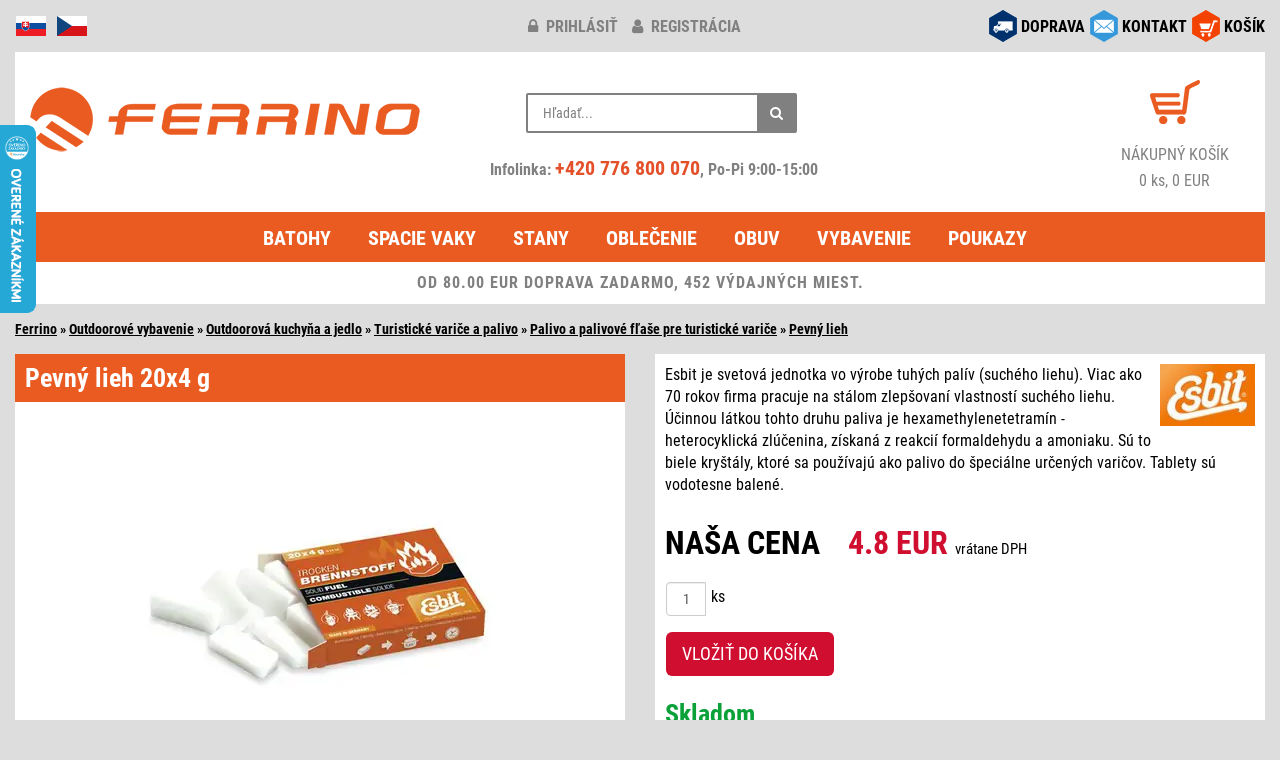

--- FILE ---
content_type: text/html; charset=windows-1250
request_url: https://www.ferrino.sk/zbozi/22667-pevny-lieh-20x4-g/
body_size: 6778
content:
<!DOCTYPE html>
<html lang="sk">
<head>
<script async src="https://www.googletagmanager.com/gtag/js?id=AW-665134216"></script>
<script type="text/javascript">
window.dataLayer = window.dataLayer || [];
function gtag(){dataLayer.push(arguments);}
gtag('consent', 'default', {
  'analytics_storage': 'denied',
  'ad_user_data': 'denied',
  'ad_personalization': 'denied',
  'ad_storage': 'denied'
});
gtag('js', new Date());
gtag('config', 'AW-665134216');
</script>
<meta http-equiv="Content-Type" content="text/html; charset=windows-1250" />
<meta http-equiv="Content-Language" content="sk" />
<meta name="viewport" content="width=device-width, initial-scale=1">
<meta name="description" content="Pevný lieh 20x4 g - Esbit je svetová jednotka vo výrobe tuhých palív (suchého liehu). Viac ako 70 rokov firma pracuje na stálom zlepšovaní vlastností suchého liehu. Účinnou látkou tohto druhu paliva je hexamethylenetetramín - heterocyklická zlúčenina, získaná z reakcií formaldehydu a amoniaku. Sú to biele kryštály, ktoré sa používajú ako palivo do špeciálne určených varičov. Tablety sú vodotesne balené." />
<meta name="robots" content="all, follow" />
<script type="text/javascript" src="/inc/jquery/jquery.min.js"></script>
<script defer type="text/javascript" src="/inc/bootstrap/js/bootstrap.min.js"></script>
<link href="/inc/bootstrap/css/bootstrap.min.css" rel="stylesheet" media="all" />
<link href="/styles/design.min.css?v=20250513" rel="stylesheet" media="all" />
<link href="/inc/font-awesome-4.7.0/css/font-awesome.min.css" rel="stylesheet" media="all" />
<link rel="apple-touch-icon" sizes="180x180" href="/images/icon/apple-touch-icon.png">
<link rel="icon" type="image/png" sizes="32x32" href="/images/icon/favicon-32x32.png">
<link rel="icon" type="image/png" sizes="16x16" href="/images/icon/favicon-16x16.png">
<link rel="manifest" href="/images/icon/site.webmanifest">
<link rel="mask-icon" href="/images/icon/safari-pinned-tab.svg" color="#5bbad5">
<link rel="shortcut icon" href="/images/icon/favicon.ico">
<meta name="msapplication-TileColor" content="#da532c">
<meta name="msapplication-config" content="/images/icon/browserconfig.xml">
<meta name="theme-color" content="#ffffff">
<script defer type="text/javascript" src="/inc/jquery/jquery.unveil.min.js"></script>
<script defer type="text/javascript" src="/inc/matchHeight/jquery.matchHeight-min.js"></script>
<link href="/inc/magnific/dist/magnific-popup.css" rel="stylesheet" media="all" />
<link href="/inc/ddlevelsfiles/ddlevelsmenu.min.css" rel="stylesheet" media="all" />
<script defer type="text/javascript" src="/inc/ddlevelsfiles/ddlevelsmenu.min.js"></script>
<script defer type="text/javascript" src="/inc/ddlevelsfiles/run.js"></script>
<script defer type="text/javascript" src="/inc/magnific/dist/jquery.magnific-popup.min.js"></script>
<script defer type="text/javascript" src="/inc/js/main.min.js?v=20250510" charset="windows-1250"></script>
<link href="/inc/zoomple/zoomple.min.css" rel="stylesheet" media="all" />
<script defer type="text/javascript" src="/inc/zoomple/zoomple.min.js"></script>
<script defer type="text/javascript" src="/inc/cookieconsent/cookieconsent.min.js?v=20250510"></script>
<script defer type="text/javascript" src="/inc/cookieconsent/cookieconsent-init.min.js?v=20250510" charset="windows-1250"></script>
<title>Pevný lieh 20x4 g</title>
<script type="text/javascript">
var _smartsupp = _smartsupp || {};
_smartsupp.key = '8af915b5f8e0ee0470f335ad9e7d50373c8a833f';
window.smartsupp||(function(d) {
    var s,c,o=smartsupp=function(){ o._.push(arguments)};o._=[];
    s=d.getElementsByTagName('script')[0];c=d.createElement('script');
    c.type='text/javascript';c.charset='utf-8';c.async=true;
    c.src='//www.smartsuppchat.com/loader.js?';s.parentNode.insertBefore(c,s);
})(document);
smartsupp('language', 'sk');
</script>
<script type="text/javascript">
(function(w,d,x,n,u,t,f,s,o){f='LHInsights';w[n]=w[f]=w[f]||function(n,d){
(w[f].q=w[f].q||[]).push([n,d])};w[f].l=1*new Date();s=d.createElement(x);
s.async=1;s.src=u+'?t='+t;o=d.getElementsByTagName(x)[0];o.parentNode.insertBefore(s,o)
})(window,document,'script','lhi','//www.lhinsights.com/agent.js','3CSbg82pQKqUzKx');
lhi('pageview');
</script>
<script type="text/javascript" src="https://s.kk-resources.com/leadtag.js" async></script>
<script type="text/javascript">
(function(l, u, c, i, n, k, a) {l['ModioCZ'] = n;
l[n]=l[n]||function(){(l[n].q=l[n].q||[]).push(arguments)};k=u.createElement(c),
a=u.getElementsByTagName(c)[0];k.async=1;k.src=i;a.parentNode.insertBefore(k,a)
})(window, document, 'script', '//trackingapi.modio.sk/ppc.js', 'modio');
modio('init', 'sk-1db3a583f');
</script>
</head>
<body>
<div id="fb-root"></div>
<script type="text/javascript">
(function(d, s, id) {
  var js, fjs = d.getElementsByTagName(s)[0];
  if (d.getElementById(id)) return;
  js = d.createElement(s); js.id = id;
  js.src = "//connect.facebook.net/cs_CZ/sdk.js#xfbml=1&version=v2.6&appId=607134146002271";
  fjs.parentNode.insertBefore(js, fjs);
}(document, 'script', 'facebook-jssdk'));
</script>
<div class="container-fluid">
<div class="row zahlavi">
	<div class="col-xs-2 col-md-4 pull-left text-left">
		<div id="flags">
			<img src="/images/responsive/icon_sk.png" alt="sk" />
			<a href="https://www.ferrino.cz/zbozi/22667-pevny-lih-20x4-g/" title="www.ferrino.cz"><img src="/images/responsive/icon_cz.png" alt="cz" /></a>
		</div>
	</div>
	<div class="col-xs-10 col-sm-4 pull-right social-right">
		<div id="social">
			<div class="row">
			<div class="col-md-12">
						<div class="social-div"><a href="/kosik/"><img src="/images/responsive/icon_kosik.png" alt="košík" /></a> <div class="socialni socialni3"><a href="/kosik/">KOŠÍK</a></div></div>
			<div class="social-div"><a href="/kontakt.php" data-toggle="tooltip" data-placement="bottom" title="obchod@ferrino.cz"><img src="/images/responsive/icon_kontakt.png" alt="kontakt" /></a> <div class="socialni socialni2"><a href="/kontakt.php">KONTAKT</a></div></div>
			<div class="social-div"><a href="/doprava.php"><img src="/images/responsive/icon_doprava.png" alt="doprava" /></a> <div class="socialni socialni1"><a href="/doprava.php">DOPRAVA</a></div></div>
			</div>
			</div>
		</div>
	</div>
	<div class="col-xs-12 col-sm-6 col-md-4">
				<div id="klub-blok">
		<a href="/prihlasenie/" title="prihlásiť"><i class="fa fa-lock"></i> prihlásiť</a> <a href="/registracia/" title="registrácia"><i class="fa fa-user"></i> registrácia</a>
		</div>
			</div>
</div>
<div class="row">
	<div class="col-md-12">
		<div class="header">
			<div class="row">
				<div class="col-md-4">
					<div id="hlavicka">
						<div class="hlavicka-content">
							<a href="/"><img src="/images/lazy.gif" data-src="/images/responsive/logo2.png" width="400" height="85" alt="logo" class="lazy-img mt-1"></a>
						</div>
					</div>
				</div>
				<div class="col-md-4">
					<div class="header_2">
						<div class="container-4">
							<div class="search">
								<div class="search-form">
									<form action="/search.php#cat-nazev" method="get">
										<input type="text" name="hledany_vyraz" id="search" value="" placeholder="Hľadať..." autocomplete="off" />
										<button class="icon" aria-label="Hľadať"><i class="fa fa-search"></i></button>
									</form>
								</div>
								<div id="search-report" style="display:none;"></div>
							</div>
							<br/>
							<div class="head-phone">
								Infolinka: <a href="tel:+420776800070" rel="nofollow">+420 776 800 070</a>, Po-Pi 9:00-15:00
							</div>
						</div>
					</div>
				</div>
				<div class="col-md-4">
					<div class="header_3 fontsize-2">
						<div id="kosik-blok">
							<a href="/kosik/"><img src="/images/lazy.gif" data-src="/images/kosik.png" width="50" height="44" alt="košík" class="lazy-img" /></a>
						</div>
						<a href="/kosik/" alt="košík">
							<div>NÁKUPNÝ KOŠÍK</div>
							0 ks, 0 EUR						</a>
					</div>
				</div>
			</div>
		</div>
	</div>
</div>
<div class="row">
	<div class="col-md-12">
		<div id="ddtopmenubar" class="mattblackmenu">
			<ul>
				<li><a href="/kategorie/1-batohy/">Batohy</a></li>
				<li><a href="/kategorie/2-spacie-vaky-spacaky/">Spacie vaky</a></li>
				<li><a href="/kategorie/3-stany/">Stany</a></li>
				<li><a href="/kategorie/5-outdoorove-oblecenie/">Oblečenie</a></li>
				<li><a href="/kategorie/17-obuv-ponozky/">Obuv</a></li>
				<li><a href="/kategorie/12-vybavenie/">Vybavenie</a></li>
<li><a href="/kategorie/176-darcekove-poukazy/">Poukazy</a></li>
			</ul>
		</div>
		<a class="animateddrawer" id="ddtopmenubar-mobiletoggle" href="#"><span><i class="fa fa-bars"></i> KATEGÓRIE</span></a>
<div class="row"><div class="col-md-12"><div class="postovnezdarmanormal">OD 80.00 EUR DOPRAVA ZADARMO, 452 VÝDAJNÝCH MIEST.</div></div></div>
	</div>
</div>
<div id="zbozi-nazev">
<a href="/" class="ha_nazev">Ferrino</a> &raquo; <a href="/kategorie/12-vybavenie/" class="ha_nazev">Outdoorové vybavenie</a> &raquo; <a href="/kategorie/168-outdoorova-kuchyna-a-jedlo/" class="ha_nazev">Outdoorová kuchyňa a jedlo</a> &raquo; <a href="/kategorie/59-varice-a-palivo/" class="ha_nazev">Turistické variče a palivo</a> &raquo; <a href="/kategorie/196-palivo-a-palivove-flase/" class="ha_nazev">Palivo a palivové fľaše pre turistické variče</a> &raquo; <a href="/kategorie/448-tuhy-lieh/" class="ha_nazev">Pevný lieh</a></div><div class="row top-1">
<div class="col-sm-6">
<div class="kartaobr"><div class="kartaobr-main materialdesign text-center"><h1>Pevný lieh 20x4 g</h1>
<div class="kartaobr-content"><div id="main-image"><script defer type="text/javascript" src="/inc/jquery/item.js"></script><a href="https://www.ferrino.cz/eshop/images/22667.jpg" class="zoomple"><picture><source srcset="https://www.ferrino.cz/files/zbozi/22667/1_400.webp" type="image/webp" class="img-responsive"><img src="https://www.ferrino.cz/files/zbozi/22667/1_400.jpg" alt="Pevný lieh 20x4 g" class="img-responsive" /></picture></a></div><div class="row top-1">
<div class="col-xs-3 col-sm-4 popup-gallery"><a href="https://www.ferrino.cz/files/zbozi/22667/1.webp"><img src="https://www.ferrino.cz/files/zbozi/22667/1_200.jpg" alt="Pevný lieh 20x4 g" class="img-responsive mb-1" /></a></div>
</div>
</div></div></div><div class="kartapopis hidden-xs top-2"><div class="kartapopis-main materialdesign"><div class="kartapopis-content"><div class="row"><div class="col-xs-6 col-lg-5"><a href="/sledovani.php?id=22667" class="iframe-popup-link href href-info right-05 top-05">Strážny pes (zľava)</a><a href="/hlidani.php?id=22667" class="iframe-popup-link href href-info right-05 top-05" id="hlidaciPesPc">Strážny pes (naskladnenie)</a><a href="/akce/compare.php?akce=1&id=22667" class="href href-info right-05 top-05">Pridať do zrovnania</a><a href="/email.php?id=22667" class="iframe-popup-link href href-info right-05 top-05">Poslat TIP emailem</a></div>
</div>
</div>
</div>
</div>
</div><div class="col-sm-6">
<div class="kartapopis"><div class="kartapopis-main materialdesign"><div class="kartapopis-content"><div class="hidden-xs"><img src="https://www.ferrino.cz/firmy/51.jpg" class="logofirma" /><div>Esbit je svetová jednotka vo výrobe tuhých palív (suchého liehu). Viac ako 70 rokov firma pracuje na stálom zlepšovaní vlastností suchého liehu. Účinnou látkou tohto druhu paliva je hexamethylenetetramín - heterocyklická zlúčenina, získaná z reakcií formaldehydu a amoniaku. Sú to biele kryštály, ktoré sa používajú ako palivo do špeciálne určených varičov. Tablety sú vodotesne balené.</div></div>
<hr class="cleaner" />
<div class="nasecena top-sm-2">NAŠA CENA &nbsp;&nbsp; <span class="textv_c">4.8 EUR</span> <span class="vcetnedph hidden-xs">vrátane&nbsp;DPH</span></div>
<form action="/akce/kosik.php" method="post" class="form-inline top-1">
<div class="input-group"><input size="2" name="pocet" value="1" class="form-control form-inline text-center" style="width:40px;" required />&nbsp;<label class="control-label top-05">ks</label></div>
<input type="hidden" name="barva_id" value="50652*0*NN" />
<div class="top-1" id="product-button"><input type="hidden" name="akce" value="1" /><input type="hidden" name="zbozi_id" value="22667" /><input type="submit" class="btn btn-primary btn-lg" value="VLOŽIŤ DO KOŠÍKA" /></div>
</form>
<div id="kartatab" class="top-15">
<table><tr><td class="kartatabsklad">Skladom<br/><small>(expedujeme do 1 až 2 dní)</small><div class="kartatabexpedice">Predpokladané doručenie: <span class="kartatabexpedicedatum">do 27.1.</span></div></table>
<table><tr><td class="kartatab1s">VÝROBCA<td class="kartatab2s">Esbit Compagnie GmbH &nbsp;<img src="/images/question.svg" alt="" width="14" height="14" class="gpsr-vyrobce img-hover" data-vyrobce="51"></table>
</div>
<div class="text-right" id="obsahnext"><a href="/vraceni.php">&raquo; Vrátenie tovaru</a></div>
</div>
</div>
</div>
<div class="kartapopis visible-xs top-2"><div class="kartapopis-main materialdesign"><div class="kartapopis-content"><img src="https://www.ferrino.cz/firmy/51.jpg" class="logofirma" /><div>Esbit je svetová jednotka vo výrobe tuhých palív (suchého liehu). Viac ako 70 rokov firma pracuje na stálom zlepšovaní vlastností suchého liehu. Účinnou látkou tohto druhu paliva je hexamethylenetetramín - heterocyklická zlúčenina, získaná z reakcií formaldehydu a amoniaku. Sú to biele kryštály, ktoré sa používajú ako palivo do špeciálne určených varičov. Tablety sú vodotesne balené.</div></div>
</div>
</div>
<div class="kartapopis top-2"><div class="kartapopis-main materialdesign"><div class="kartapopis-content"><div class="vlasy">Parametre</div><div class="vlastnosti">
<b>Hmotnosť</b>: 80 g 20 x 4<br/>
</div><br/>
<div>
<div class="konstrukce"><p><strong>Vlastnosti:</strong></p>
<ul>
<li>tuhý lieh: 20 tabliet po 4g</li>
<li>tablety sú vodotesne balené</li>
<li>tablety sú nevýbušné, neskvapalní pri horení</li>
<li>ľahko sa zapaľujú, žiadne iskry</li>
<li>pri spaľovaní tuhého liehu sa uvoľňuje teplo, ktoré urýchľuje proces varenia</li>
<li>nezanechávajú prakticky žiadny popol po spaľovaní</li>
<li>nevypúšťa dym</li>
<li>sú kompaktné, ľahké, ľahko sa prepravujú a skladujú</li>
<li>pri správnom skladovaní si zachovávajú svoje vlastnosti mnoho rokov</li>
</ul></div></div>
</div>
</div>
</div>
<div class="art">Art.No.: ES1100<span id="eanCode">, EAN: 4021684010204</span></div>
<div class="kartapopis visible-xs top-2"><div class="row"><div class="col-xs-6 col-lg-5"><a href="/sledovani.php?id=22667" class="iframe-popup-link href href-info right-05 top-05">Strážny pes (zľava)</a><a href="/akce/compare.php?akce=1&id=22667" class="href href-info right-05 top-05">Pridať do zrovnania</a><a href="/email.php?id=22667" class="iframe-popup-link href href-info right-05 top-05">Poslat TIP emailem</a></div>
</div>
</div>
</div>
</div>
<div class="row top-1">
<div class="col-sm-6">
<div class="podobne">
<div class="podobne-nadpis materialdesign">Podobné produkty</div>
<div class="row text-center">
<div class="col-xs-6 col-sm-6 col-md-4 col-lg-4">
<div class="zbozi-pole materialdesign stejnavyska"><div class="zbozi-detail"><a href="/zbozi/37888-pevny-lieh-16x5-g/">Pevný lieh 16x5 g</a>
<div class="podobne-img top-1"><a href="/zbozi/37888-pevny-lieh-16x5-g/"><img src="/images/lazy.gif" data-src="/files/zbozi/37888/1_120.jpg" class="lazy-img"><noscript><img src="/files/zbozi/37888/1_120.jpg" /></noscript></a></div>
</div>
</div>
</div>
<div class="col-xs-6 col-sm-6 col-md-4 col-lg-4">
<div class="zbozi-pole materialdesign stejnavyska"><div class="zbozi-detail"><a href="/zbozi/37854-pevny-lieh-12x14g/">Pevný lieh 12x14g</a>
<div class="podobne-img top-1"><a href="/zbozi/37854-pevny-lieh-12x14g/"><img src="/images/lazy.gif" data-src="/files/zbozi/37854/1_120.jpg" class="lazy-img"><noscript><img src="/files/zbozi/37854/1_120.jpg" /></noscript></a></div>
</div>
</div>
</div>
<div class="clearfix visible-xs visible-sm"></div>
<div class="col-xs-6 col-sm-6 col-md-4 col-lg-4">
<div class="zbozi-pole materialdesign stejnavyska"><div class="zbozi-detail"><a href="/zbozi/37853-pevny-lieh-6x14-g/">Pevný lieh 6x14 g</a>
<div class="podobne-img top-1"><a href="/zbozi/37853-pevny-lieh-6x14-g/"><img src="/images/lazy.gif" data-src="/files/zbozi/37853/1_120.jpg" class="lazy-img"><noscript><img src="/files/zbozi/37853/1_120.jpg" /></noscript></a></div>
</div>
</div>
</div>
<div class="clearfix visible-md visible-lg"></div>
</div>
</div>
</div>
<div class="col-sm-6">
<div class="podobne">
<div class="podobne-nadpis materialdesign">Zaujalo vás</div>
<div class="row text-center">
<div class="col-xs-6 col-sm-6 col-md-4 col-lg-4">
<div class="zbozi-pole materialdesign stejnavyska"><div class="zbozi-detail"><a href="/zbozi/81849-breithorn-jacket-women-s/">Breithorn Jacket Women's</a>
<div class="podobne-img top-1"><a href="/zbozi/81849-breithorn-jacket-women-s/"><img src="/images/lazy.gif" data-src="/files/zbozi/81849/1_120.jpg" class="lazy-img"><noscript><img src="/files/zbozi/81849/1_120.jpg" /></noscript></a></div>
</div>
</div>
</div>
<div class="col-xs-6 col-sm-6 col-md-4 col-lg-4">
<div class="zbozi-pole materialdesign stejnavyska"><div class="zbozi-detail"><a href="/zbozi/81846-viedma-jacket-women-s/">Viedma Jacket Women's</a>
<div class="podobne-img top-1"><a href="/zbozi/81846-viedma-jacket-women-s/"><img src="/images/lazy.gif" data-src="/files/zbozi/81846/1_120.jpg" class="lazy-img"><noscript><img src="/files/zbozi/81846/1_120.jpg" /></noscript></a></div>
</div>
</div>
</div>
<div class="clearfix visible-xs visible-sm"></div>
<div class="col-xs-6 col-sm-6 col-md-4 col-lg-4">
<div class="zbozi-pole materialdesign stejnavyska"><div class="zbozi-detail"><a href="/zbozi/81629-storm-sock-lw-ankle/">Storm Sock LW Ankle</a>
<div class="podobne-img top-1"><a href="/zbozi/81629-storm-sock-lw-ankle/"><img src="/images/lazy.gif" data-src="/files/zbozi/81629/1_120.jpg" class="lazy-img"><noscript><img src="/files/zbozi/81629/1_120.jpg" /></noscript></a></div>
</div>
</div>
</div>
<div class="clearfix visible-md visible-lg"></div>
<div class="col-xs-6 col-sm-6 col-md-4 col-lg-4">
<div class="zbozi-pole materialdesign stejnavyska"><div class="zbozi-detail"><a href="/zbozi/81628-liner-thermal-boot-2ks/">Liner Thermal Boot - 2ks</a>
<div class="podobne-img top-1"><a href="/zbozi/81628-liner-thermal-boot-2ks/"><img src="/images/lazy.gif" data-src="/files/zbozi/81628/1_120.jpg" class="lazy-img"><noscript><img src="/files/zbozi/81628/1_120.jpg" /></noscript></a></div>
</div>
</div>
</div>
<div class="clearfix visible-xs visible-sm"></div>
<div class="col-xs-6 col-sm-6 col-md-4 col-lg-4">
<div class="zbozi-pole materialdesign stejnavyska"><div class="zbozi-detail"><a href="/zbozi/81627-liner-coolmax-boot-2ks/">Liner Coolmax Boot - 2ks</a>
<div class="podobne-img top-1"><a href="/zbozi/81627-liner-coolmax-boot-2ks/"><img src="/images/lazy.gif" data-src="/files/zbozi/81627/1_120.jpg" class="lazy-img"><noscript><img src="/files/zbozi/81627/1_120.jpg" /></noscript></a></div>
</div>
</div>
</div>
<div class="col-xs-6 col-sm-6 col-md-4 col-lg-4">
<div class="zbozi-pole materialdesign stejnavyska"><div class="zbozi-detail"><a href="/zbozi/81626-hike-ul-t2-mp-crew-women-s/">Hike UL T2 MP Crew Women’s</a>
<div class="podobne-img top-1"><a href="/zbozi/81626-hike-ul-t2-mp-crew-women-s/"><img src="/images/lazy.gif" data-src="/files/zbozi/81626/1_120.jpg" class="lazy-img"><noscript><img src="/files/zbozi/81626/1_120.jpg" /></noscript></a></div>
</div>
</div>
</div>
<div class="clearfix visible-xs visible-sm"></div>
<div class="clearfix visible-md visible-lg"></div>
</div>
</div>
</div></div>
<script type="text/javascript">
$(function() {
	$('#hlidaciPesPc').hide();
});
</script>
<div class="row top-1">
	<div class="col-xs-12">
		<div id="konec"><div id="konec-content">
<div class="row" style="padding:10px 10px 0 10px;">
<div class="col-xs-4 col-sm-2 col-md-2 col-lg-2">
<div class="bottom-1">
<div class="in-obr-znacky" style="background:#fff;"><a href="/znacka/ferrino/"><img src="/images/lazy.gif" data-src="https://www.ferrino.cz/firmy/small/2.jpg" width="200" height="140" class="lazy-img img-responsive" alt="Ferrino" /><noscript><img src="https://www.ferrino.cz/firmy/small/2.jpg" alt="Ferrino" width="200" height="140" class="img-responsive" loading="lazy" /></noscript></a></div>
</div>
</div>
<div class="col-xs-4 col-sm-2 col-md-2 col-lg-2">
<div class="bottom-1">
<div class="in-obr-znacky" style="background:#fff;"><a href="/znacka/asolo/"><img src="/images/lazy.gif" data-src="https://www.ferrino.cz/firmy/small/22.jpg" width="200" height="140" class="lazy-img img-responsive" alt="Asolo" /><noscript><img src="https://www.ferrino.cz/firmy/small/22.jpg" alt="Asolo" width="200" height="140" class="img-responsive" loading="lazy" /></noscript></a></div>
</div>
</div>
<div class="col-xs-4 col-sm-2 col-md-2 col-lg-2">
<div class="bottom-1">
<div class="in-obr-znacky" style="background:#fff;"><a href="/znacka/climbing-technology/"><img src="/images/lazy.gif" data-src="https://www.ferrino.cz/firmy/small/58.jpg" width="200" height="140" class="lazy-img img-responsive" alt="Climbing Technology" /><noscript><img src="https://www.ferrino.cz/firmy/small/58.jpg" alt="Climbing Technology" width="200" height="140" class="img-responsive" loading="lazy" /></noscript></a></div>
</div>
</div>
<div class="col-xs-4 col-sm-2 col-md-2 col-lg-2">
<div class="bottom-1">
<div class="in-obr-znacky" style="background:#fff;"><a href="/znacka/montane/"><img src="/images/lazy.gif" data-src="https://www.ferrino.cz/firmy/small/99.jpg" width="200" height="140" class="lazy-img img-responsive" alt="Montane" /><noscript><img src="https://www.ferrino.cz/firmy/small/99.jpg" alt="Montane" width="200" height="140" class="img-responsive" loading="lazy" /></noscript></a></div>
</div>
</div>
<div class="col-xs-4 col-sm-2 col-md-2 col-lg-2">
<div class="bottom-1">
<div class="in-obr-znacky" style="background:#fff;"><a href="/znacka/lowe-alpine/"><img src="/images/lazy.gif" data-src="https://www.ferrino.cz/firmy/small/102.jpg" width="200" height="140" class="lazy-img img-responsive" alt="Lowe Alpine" /><noscript><img src="https://www.ferrino.cz/firmy/small/102.jpg" alt="Lowe Alpine" width="200" height="140" class="img-responsive" loading="lazy" /></noscript></a></div>
</div>
</div>
<div class="col-xs-4 col-sm-2 col-md-2 col-lg-2">
<div class="bottom-1">
<div class="in-obr-znacky" style="background:#fff;"><a href="/znacka/ortovox/"><img src="/images/lazy.gif" data-src="https://www.ferrino.cz/firmy/small/119.jpg" width="200" height="140" class="lazy-img img-responsive" alt="Ortovox" /><noscript><img src="https://www.ferrino.cz/firmy/small/119.jpg" alt="Ortovox" width="200" height="140" class="img-responsive" loading="lazy" /></noscript></a></div>
</div>
</div>
</div>
<div class="text-right bottom-05 right-1"><a href="/znacky.php">Zobrazit všechny značky</a></div>
</div></div>
	</div>
</div>
<div id="menu2" class="mt-2">
	<div class="row equal text-left px-3 pb-3">
		<div class="col-xs-6 col-sm-3 mt-3">
			<div class="menu-nadpis"><b>O NÁKUPE</b></div>
			<a href="/doprava.php">Doprava tovaru</a>
			<br/><a href="/vraceni.php">Vrátenie tovaru</a>
			<br/><a href="/reklamace.php">Reklamácia</a>
			<br/><a href="/podminky.php">Obch. podmienky</a>
			<br/><a href="/ochrana.php">Ochrana os. údajov</a>
					</div>

		<div class="col-xs-6 col-sm-3">
			<div class="menu-nadpis mt-3"><b>PRE ZÁKAZNÍKOV</b></div>
			<a href="/prihlasenie/">Klub Ferrino</a>
			<br/><a href="/poradna.php">Poradňa</a>
			<br/><a href="/poradna.php#velikosti">Veľkostné tabuľky</a>
			<br/><a href="/kontakt.php">Spýtajte sa</a>
			<br/><a href="/page/2-spolupracujeme/">Spolupracujeme</a>
		</div>

		<div class="col-xs-6 col-sm-3 mt-3">
			<div class="menu-nadpis"><b>SLUŽBY</b></div>
			<a href="/kategorie/176-darcekove-poukazy/">Darčekové poukazy</a>
			<br/><a href="https://www.ferrino.cz/pujcovna/">Požičovňa</a>
					</div>

		<div class="col-xs-6 col-sm-3 mt-3">
			<div class="menu-nadpis"><b>KONTAKTY</b></div>
			<a href="/kontakt.php">Kontakt</a>
			<br/><a href="/shop-praha.php">Osobný odber - sklad Praha</a>
			<br/><a href="/profil.php">O značke Ferrino</a>
			<br/><a href="/fotoreference.php">Fotoreferencie</a>
			<br/><a href="/page/3-nas-tim/">Náš tím</a>
		</div>
	</div>
</div>
<div class="row mt-3">
	<div class="col-xs-6 col-md-7">
		<a href="https://www.facebook.com/ferrinocz/" target="_blank" title="Facebook"><img src="/images/responsive/icon_facebook.png" alt="Facebook" width="32" height="32" class="facebook pull-left" loading="lazy" /></a>
		<a href="https://www.instagram.com/ferrino.sk/" target="_blank" title="Instagram"><img src="/images/responsive/icon_instagram.png" alt="Instagram" width="32" height="32" class="facebook pull-left" loading="lazy" /></a>
		<a href="https://blog.ferrino.cz/" target="_blank" title="Blog"><img src="/images/responsive/icon_blog.png" alt="Instagram" width="32" height="32" class="facebook pull-left" loading="lazy" /></a>
		<a href="https://apps.apple.com/cz/app/ferrino/id6450415256?l=cs" target="_blank" title="App Store"><img src="/images/appStore.webp" alt="App Store" width="113" height="36" class="appstore pull-left" loading="lazy" /></a>
		<a href="https://play.google.com/store/apps/details?id=com.appsisto.ferrino" target="_blank" title="Google Play"><img src="/images/googlePlay.webp" alt="Google Play" width="113" height="36" class="appstore pull-left" loading="lazy" /></a>
	</div>
	<div class="col-xs-6 col-md-5 katalog text-right">
		<a href="https://katalog.ferrino.cz/?lang=2" class="komplet" target="_blank">Kompletný&nbsp;katalóg</a>
	</div>
</div>
<div class="row mt-2">
	<div class="col-xs-12 text-center">
		<p>informácie o dostupnosti tovaru na tel: +420 776 800 070 | <strong>e-mail:</strong> <a title="Pošli email na obchod@ferrino.cz" href="mailto:obchod@ferrino.cz">obchod@ferrino.cz</a></p>	</div>
</div>
<div class="row bottom-2 top-1">
	<div class="col-xs-12">
		<div class="footer-before text-left">
			<div class="row">
				<div class="col-xs-12 col-sm-7 text-center text-sm-left top-1">
					<a href="/nejprodavanejsi.php">Najpredávanejšie&nbsp;produkty</a> &sdot; <a href="/naposled.php">Naposledy&nbsp;hľadané</a> &sdot; <a href="https://www.ferrino.cz/b2b/login.php" target="_blank">Veľkoobchod</a> &sdot; <a href="javascript:void(0);" data-cc="c-settings">Nastavenie&nbsp;súkromia</a>
				</div>
				<div class="col-xs-12 col-sm-5 text-center text-sm-right top-1">
					<small>Copyright © 2005 - 2026 Všetky práva vyhradené Ferrino.sk</small>
				</div>
			</div>
		</div>
	</div>
</div></div>
<script type="text/javascript">
					gtag('event', 'view_item', {
						'currency': 'EUR',
						'value': 3.97,
						'items': [{
							'item_id': '22667',
							'item_name': 'Pevný lieh 20x4 g',
							'currency': 'EUR',
							'price': 3.97,
							'quantity': 1,
							'item_brand': 'Esbit',
							'item_category': 'Outdoorové vybavenie'
							,'item_category2': 'Outdoorová kuchyňa a jedlo'
							,'item_category3': 'Turistické variče a palivo'
							,'item_category4': 'Palivo a palivové fľaše pre turistické variče'
							,'item_category5': 'Pevný lieh'
						}]
					});
				</script>
<script type="text/javascript">
!function(f,b,e,v,n,t,s)
{if(f.fbq)return;n=f.fbq=function(){n.callMethod?
n.callMethod.apply(n,arguments):n.queue.push(arguments)};
if(!f._fbq)f._fbq=n;n.push=n;n.loaded=!0;n.version='2.0';
n.queue=[];t=b.createElement(e);t.async=!0;
t.src=v;s=b.getElementsByTagName(e)[0];
s.parentNode.insertBefore(t,s)}(window,document,'script',
'https://connect.facebook.net/en_US/fbevents.js');
fbq('init', '153868925588824');
fbq('track', 'ViewContent', {
	content_name: 'Pevný lieh 20x4 g',
	content_category: 'Outdoorové vybavenie > Outdoorová kuchyňa a jedlo > Turistické variče a palivo > Palivo a palivové fľaše pre turistické variče > Pevný lieh',
	content_ids: ['22667'],
	content_type: 'product',
	value: 3.97,
	currency: 'EUR'
}, {eventID: 'VCOea5ec1671154815a7af6'});
</script>
<noscript><img height="1" width="1" style="display:none" src="https://www.facebook.com/tr?id=153868925588824&ev=ViewContent&noscript=1" /></noscript>
<script type="text/javascript">
(function(f, a, s, h, i, o, n) {f['GlamiTrackerObject'] = i;
f[i]=f[i]||function(){(f[i].q=f[i].q||[]).push(arguments)};o=a.createElement(s),
n=a.getElementsByTagName(s)[0];o.async=1;o.src=h;n.parentNode.insertBefore(o,n)
})(window, document, 'script', '//www.glami.sk/js/compiled/pt.js', 'glami');
glami('create', '175C7F8FA6211229566351ECA9B92811', 'sk');
glami('track', 'PageView');
glami('track', 'ViewContent', {
content_type: 'product',
item_ids: ['22667-50652-0'],
product_names: ['Pevný lieh 20x4 g']
});
</script>
<script type="text/javascript">
lhi('SetCart', {
products: []
});
lhi('ViewContent', {
products: [
{
product_id: '22667-50652-0'
},
]
});
</script>
<script defer type="text/javascript" src="/inc/js/bottom.min.js?v=20241101"></script>
<script defer type="text/javascript" src="/inc/js/item.min.js?v=20250116"></script>
<script type="text/javascript">
var _hwq = _hwq || [];
    _hwq.push(['setKey', '1E99E32E0F28A7D05BDC9C2A9A426102']);_hwq.push(['setTopPos', '60']);_hwq.push(['showWidget', '21']);(function() {
    var ho = document.createElement('script'); ho.type = 'text/javascript'; ho.async = true;
    ho.src = 'https://sk.im9.cz/direct/i/gjs.php?n=wdgt&sak=1E99E32E0F28A7D05BDC9C2A9A426102';
    var s = document.getElementsByTagName('script')[0]; s.parentNode.insertBefore(ho, s);
})();
</script>
</body>
</html>